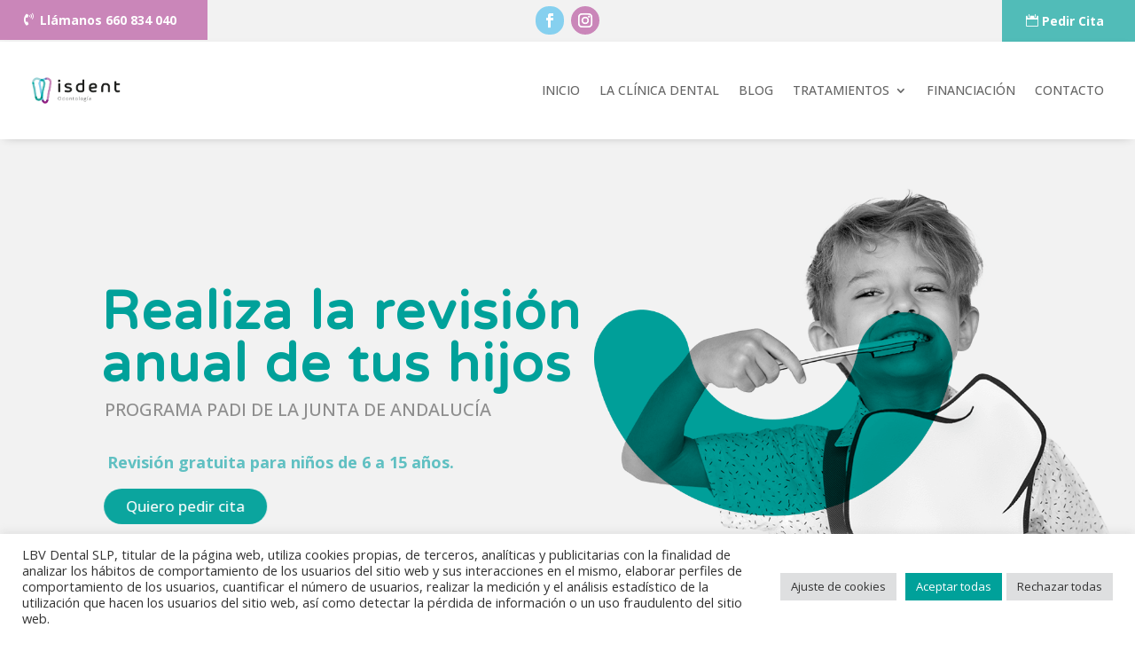

--- FILE ---
content_type: text/css
request_url: https://www.clinicasisdent.com/wp-content/et-cache/34/et-core-unified-34.min.css?ver=1768087021
body_size: 248
content:
h3.comment-reply-title span{color:#00a397}form.comment-form input.submit{background:#00a397;color:#ffffff;border:none;border-radius:0;font-size:16px}form.comment-form input.submit:hover{color:#00a397}article{display:block;background:#ffffff;box-shadow:0px 40px 60px 0px rgb(0 64 135 / 6%)}article.et_pb_post .entry-content{padding-left:45px!important;padding-right:45px!important}article.et_pb_post .comment-respond{padding-left:45px!important;padding-right:45px!important}div.et_post_meta_wrapper h1.entry-title{color:#00a397}div.rtoc-mokuji-content{margin-top:25px!important}.inline-buttons .et_pb_button_module_wrapper{display:inline-block;margin:0 10px}.inline-buttons{text-align:left!important}

--- FILE ---
content_type: text/css
request_url: https://www.clinicasisdent.com/wp-content/et-cache/34/et-core-unified-tb-108-tb-244-deferred-34.min.css?ver=1768087022
body_size: 5185
content:
.et_pb_section_1_tb_header.et_pb_section,.et_pb_section_0_tb_header.et_pb_section{padding-top:0px;padding-bottom:0px;background-color:#f2f2f2!important}.et_pb_row_0_tb_header.et_pb_row,.et_pb_row_1_tb_header.et_pb_row{padding-top:0px!important;padding-bottom:0px!important;padding-top:0px;padding-bottom:0px}.et_pb_row_0_tb_header,body #page-container .et-db #et-boc .et-l .et_pb_row_0_tb_header.et_pb_row,body.et_pb_pagebuilder_layout.single #page-container #et-boc .et-l .et_pb_row_0_tb_header.et_pb_row,body.et_pb_pagebuilder_layout.single.et_full_width_page #page-container #et-boc .et-l .et_pb_row_0_tb_header.et_pb_row,.et_pb_row_1_tb_header,body #page-container .et-db #et-boc .et-l .et_pb_row_1_tb_header.et_pb_row,body.et_pb_pagebuilder_layout.single #page-container #et-boc .et-l .et_pb_row_1_tb_header.et_pb_row,body.et_pb_pagebuilder_layout.single.et_full_width_page #page-container #et-boc .et-l .et_pb_row_1_tb_header.et_pb_row{width:100%;max-width:2560px}.et_pb_button_0_tb_header_wrapper .et_pb_button_0_tb_header,.et_pb_button_0_tb_header_wrapper .et_pb_button_0_tb_header:hover{padding-top:11px!important;padding-right:35px!important;padding-bottom:11px!important;padding-left:45px!important}body #page-container .et_pb_section .et_pb_button_0_tb_header,body #page-container .et_pb_section .et_pb_button_2_tb_header{color:#FFFFFF!important;border-width:0px!important;border-radius:0px;font-size:14px;font-weight:700!important;background-color:#CA86B9}body #page-container .et_pb_section .et_pb_button_1_tb_header:after,body #page-container .et_pb_section .et_pb_button_3_tb_header:after,body #page-container .et_pb_section .et_pb_button_2_tb_header:after,body #page-container .et_pb_section .et_pb_button_0_tb_header:after{display:none}body #page-container .et_pb_section .et_pb_button_2_tb_header:before,body #page-container .et_pb_section .et_pb_button_0_tb_header:before{content:attr(data-icon);font-family:FontAwesome!important;font-weight:900!important;color:#FFFFFF;line-height:inherit;font-size:inherit!important;opacity:1;margin-left:-1.3em;right:auto;display:inline-block;font-family:FontAwesome!important;font-weight:900!important}body #page-container .et_pb_section .et_pb_button_2_tb_header:hover:before,body #page-container .et_pb_section .et_pb_button_1_tb_header:hover:before,body #page-container .et_pb_section .et_pb_button_3_tb_header:hover:before,body #page-container .et_pb_section .et_pb_button_0_tb_header:hover:before{margin-left:.3em;right:auto;margin-left:-1.3em}.et_pb_button_0_tb_header,.et_pb_button_0_tb_header:after,.et_pb_button_2_tb_header,.et_pb_button_2_tb_header:after,.et_pb_button_3_tb_header,.et_pb_button_3_tb_header:after,.et_pb_button_1_tb_header,.et_pb_button_1_tb_header:after{transition:all 300ms ease 0ms}.et_pb_social_media_follow .et_pb_social_media_follow_network_1_tb_header.et_pb_social_icon .icon:before{color:#FFFFFF}ul.et_pb_social_media_follow_0_tb_header{padding-top:1px!important;margin-top:6px!important}.et_pb_button_1_tb_header_wrapper .et_pb_button_1_tb_header,.et_pb_button_1_tb_header_wrapper .et_pb_button_1_tb_header:hover{padding-top:12px!important;padding-right:35px!important;padding-bottom:12px!important;padding-left:45px!important}body #page-container .et_pb_section .et_pb_button_3_tb_header,body #page-container .et_pb_section .et_pb_button_1_tb_header{color:#FFFFFF!important;border-width:0px!important;border-radius:0px;font-size:14px;font-weight:700!important;background-color:#51BCB8}body #page-container .et_pb_section .et_pb_button_1_tb_header:before,body #page-container .et_pb_section .et_pb_button_3_tb_header:before{content:attr(data-icon);font-family:ETmodules!important;font-weight:400!important;color:#FFFFFF;line-height:inherit;font-size:inherit!important;opacity:1;margin-left:-1.3em;right:auto;display:inline-block;font-family:ETmodules!important;font-weight:400!important}.et_pb_button_2_tb_header_wrapper .et_pb_button_2_tb_header,.et_pb_button_2_tb_header_wrapper .et_pb_button_2_tb_header:hover{padding-top:12px!important;padding-right:25px!important;padding-bottom:12px!important;padding-left:40px!important}.et_pb_button_2_tb_header_wrapper{margin-left:0px!important}.et_pb_button_3_tb_header_wrapper .et_pb_button_3_tb_header,.et_pb_button_3_tb_header_wrapper .et_pb_button_3_tb_header:hover{padding-top:12px!important;padding-right:55px!important;padding-bottom:12px!important;padding-left:55px!important}.et_pb_section_2_tb_header.et_pb_section{padding-top:9px;padding-bottom:9px}.et_pb_section_2_tb_header{z-index:10;box-shadow:0px 3px 11px -6px rgba(0,0,0,0.3)}.et_pb_sticky.et_pb_section_2_tb_header{box-shadow:0px 3px 11px -6px rgba(0,0,0,0.3)}.et_pb_row_2_tb_header{min-height:92px}.et_pb_row_2_tb_header.et_pb_row{padding-top:5px!important;padding-bottom:5px!important;padding-top:5px;padding-bottom:5px}.et_pb_row_2_tb_header,body #page-container .et-db #et-boc .et-l .et_pb_row_2_tb_header.et_pb_row,body.et_pb_pagebuilder_layout.single #page-container #et-boc .et-l .et_pb_row_2_tb_header.et_pb_row,body.et_pb_pagebuilder_layout.single.et_full_width_page #page-container #et-boc .et-l .et_pb_row_2_tb_header.et_pb_row{width:100%;max-width:3050px}.et_pb_menu_0_tb_header.et_pb_menu ul li a{text-transform:uppercase}.et_pb_menu_0_tb_header.et_pb_menu{background-color:#ffffff;min-height:30px}.et_pb_menu_0_tb_header{padding-top:3px;padding-right:35px;padding-bottom:3px;padding-left:35px;margin-top:0px!important;margin-bottom:0px!important}.et_pb_menu_0_tb_header.et_pb_menu .et-menu-nav li ul.sub-menu{padding-top:20px}.et_pb_menu_0_tb_header.et_pb_menu .nav li ul{background-color:#ffffff!important;border-color:#51BCB8}.et_pb_menu_0_tb_header.et_pb_menu .et_mobile_menu{border-color:#51BCB8}.et_pb_menu_0_tb_header.et_pb_menu .et_mobile_menu,.et_pb_menu_0_tb_header.et_pb_menu .et_mobile_menu ul{background-color:#ffffff!important}.et_pb_menu_0_tb_header .et_pb_menu_inner_container>.et_pb_menu__logo-wrap,.et_pb_menu_0_tb_header .et_pb_menu__logo-slot{width:14%;max-width:11%}.et_pb_menu_0_tb_header .et_pb_menu_inner_container>.et_pb_menu__logo-wrap .et_pb_menu__logo img,.et_pb_menu_0_tb_header .et_pb_menu__logo-slot .et_pb_menu__logo-wrap img{height:auto;max-height:none}.et_pb_menu_0_tb_header .et_pb_menu__icon.et_pb_menu__search-button,.et_pb_menu_0_tb_header .et_pb_menu__icon.et_pb_menu__close-search-button,.et_pb_menu_0_tb_header .mobile_nav .mobile_menu_bar:before,.et_pb_menu_0_tb_header .et_pb_menu__icon.et_pb_menu__cart-button{color:#7EBEC5}.et_pb_social_media_follow_network_0_tb_header a.icon{background-color:#86D0EF!important}.et_pb_social_media_follow_network_0_tb_header.et_pb_social_icon a.icon{border-radius:159px 159px 159px 159px}.et_pb_social_media_follow_network_1_tb_header a.icon{background-color:#CA86B9!important}.et_pb_social_media_follow_network_1_tb_header.et_pb_social_icon a.icon{border-radius:309px 309px 309px 309px}@media only screen and (min-width:981px){.et_pb_section_1_tb_header{display:none!important}}@media only screen and (max-width:980px){body #page-container .et_pb_section .et_pb_button_0_tb_header:before,body #page-container .et_pb_section .et_pb_button_2_tb_header:before{line-height:inherit;font-size:inherit!important;margin-left:-1.3em;right:auto;display:inline-block;opacity:1;content:attr(data-icon);font-family:FontAwesome!important;font-weight:900!important}body #page-container .et_pb_section .et_pb_button_0_tb_header:after,body #page-container .et_pb_section .et_pb_button_1_tb_header:after,body #page-container .et_pb_section .et_pb_button_2_tb_header:after,body #page-container .et_pb_section .et_pb_button_3_tb_header:after{display:none}body #page-container .et_pb_section .et_pb_button_0_tb_header:hover:before,body #page-container .et_pb_section .et_pb_button_1_tb_header:hover:before,body #page-container .et_pb_section .et_pb_button_2_tb_header:hover:before,body #page-container .et_pb_section .et_pb_button_3_tb_header:hover:before{margin-left:.3em;right:auto;margin-left:-1.3em}body #page-container .et_pb_section .et_pb_button_1_tb_header:before,body #page-container .et_pb_section .et_pb_button_3_tb_header:before{line-height:inherit;font-size:inherit!important;margin-left:-1.3em;right:auto;display:inline-block;opacity:1;content:attr(data-icon);font-family:ETmodules!important;font-weight:400!important}.et_pb_row_1_tb_header{background-image:initial;background-color:initial}.et_pb_button_3_tb_header_wrapper .et_pb_button_3_tb_header,.et_pb_button_3_tb_header_wrapper .et_pb_button_3_tb_header:hover{padding-top:12px!important;padding-right:55px!important;padding-bottom:12px!important;padding-left:55px!important}.et_pb_button_3_tb_header_wrapper{margin-left:-10px!important}.et_pb_menu_0_tb_header .et_pb_menu_inner_container>.et_pb_menu__logo-wrap,.et_pb_menu_0_tb_header .et_pb_menu__logo-slot{width:30%;max-width:30%}}@media only screen and (min-width:768px) and (max-width:980px){.et_pb_section_0_tb_header{display:none!important}}@media only screen and (max-width:767px){.et_pb_section_0_tb_header{display:none!important}body #page-container .et_pb_section .et_pb_button_0_tb_header:before,body #page-container .et_pb_section .et_pb_button_2_tb_header:before{line-height:inherit;font-size:inherit!important;margin-left:-1.3em;right:auto;display:inline-block;opacity:1;content:attr(data-icon);font-family:FontAwesome!important;font-weight:900!important}body #page-container .et_pb_section .et_pb_button_1_tb_header:after,body #page-container .et_pb_section .et_pb_button_0_tb_header:after,body #page-container .et_pb_section .et_pb_button_2_tb_header:after,body #page-container .et_pb_section .et_pb_button_3_tb_header:after{display:none}body #page-container .et_pb_section .et_pb_button_0_tb_header:hover:before,body #page-container .et_pb_section .et_pb_button_1_tb_header:hover:before,body #page-container .et_pb_section .et_pb_button_2_tb_header:hover:before,body #page-container .et_pb_section .et_pb_button_3_tb_header:hover:before{margin-left:.3em;right:auto;margin-left:-1.3em}body #page-container .et_pb_section .et_pb_button_1_tb_header:before,body #page-container .et_pb_section .et_pb_button_3_tb_header:before{line-height:inherit;font-size:inherit!important;margin-left:-1.3em;right:auto;display:inline-block;opacity:1;content:attr(data-icon);font-family:ETmodules!important;font-weight:400!important}.et_pb_row_1_tb_header{background-image:initial;background-color:#51BCB8}.et_pb_button_3_tb_header_wrapper .et_pb_button_3_tb_header,.et_pb_button_3_tb_header_wrapper .et_pb_button_3_tb_header:hover{padding-right:40px!important;padding-left:40px!important}.et_pb_button_3_tb_header_wrapper{margin-left:-10px!important}.et_pb_menu_0_tb_header .et_pb_menu_inner_container>.et_pb_menu__logo-wrap,.et_pb_menu_0_tb_header .et_pb_menu__logo-slot{width:79%;max-width:50%}}.et_pb_section_0_tb_footer.et_pb_section{padding-top:38px;padding-bottom:0px}.et_pb_row_0_tb_footer.et_pb_row{padding-bottom:6px!important;padding-bottom:6px}.et_pb_text_7_tb_footer.et_pb_text,.et_pb_text_0_tb_footer.et_pb_text{color:#9FD5D8!important}.et_pb_text_0_tb_footer{font-family:'Varela Round',Helvetica,Arial,Lucida,sans-serif;font-weight:700;font-size:30px}.et_pb_row_1_tb_footer.et_pb_row,.et_pb_row_2_tb_footer.et_pb_row{padding-bottom:50px!important;padding-bottom:50px}.et_pb_image_0_tb_footer,.et_pb_image_1_tb_footer,.et_pb_image_2_tb_footer,.et_pb_image_3_tb_footer{text-align:left;margin-left:0}.et_pb_section_1_tb_footer.et_pb_section{padding-top:0px;padding-bottom:0px}.et_pb_row_3_tb_footer.et_pb_row{padding-bottom:0px!important;padding-bottom:0px}.et_pb_row_3_tb_footer,body #page-container .et-db #et-boc .et-l .et_pb_row_3_tb_footer.et_pb_row,body.et_pb_pagebuilder_layout.single #page-container #et-boc .et-l .et_pb_row_3_tb_footer.et_pb_row,body.et_pb_pagebuilder_layout.single.et_full_width_page #page-container #et-boc .et-l .et_pb_row_3_tb_footer.et_pb_row{width:100%;max-width:2560px}.et_pb_section_2_tb_footer.et_pb_section{background-color:#51BCB8!important}.et_pb_text_3_tb_footer h1,.et_pb_text_3_tb_footer.et_pb_text{color:#FFFFFF!important}.et_pb_text_3_tb_footer{font-weight:700;font-size:4em}.et_pb_section_3_tb_footer.et_pb_section{padding-top:43px;padding-bottom:66px;background-color:#f2f2f2!important}.et_pb_row_5_tb_footer{border-bottom-width:1px;border-bottom-color:#d3d3d3}.et_pb_row_5_tb_footer.et_pb_row{padding-bottom:19px!important;padding-bottom:19px}.et_pb_text_4_tb_footer.et_pb_text{color:#a3a3a3!important}.et_pb_text_4_tb_footer,.et_pb_text_9_tb_footer,.et_pb_text_6_tb_footer{font-weight:700;text-transform:uppercase;font-size:22px;margin-bottom:1px!important}.et_pb_divider_3_tb_footer,.et_pb_divider_1_tb_footer,.et_pb_divider_0_tb_footer,.et_pb_divider_2_tb_footer{padding-top:0px;padding-bottom:0px;margin-top:0px!important;margin-bottom:0px!important}.et_pb_divider_3_tb_footer:before,.et_pb_divider_1_tb_footer:before,.et_pb_divider_0_tb_footer:before,.et_pb_divider_2_tb_footer:before{border-top-color:#cecece;width:auto;top:0px;right:0px;left:0px}.et_pb_text_5_tb_footer.et_pb_text a,.et_pb_text_10_tb_footer.et_pb_text a,.et_pb_text_10_tb_footer.et_pb_text,.et_pb_text_5_tb_footer.et_pb_text,.et_pb_text_8_tb_footer.et_pb_text{color:#969696!important}.et_pb_text_5_tb_footer{margin-bottom:-2px!important}.et_pb_text_6_tb_footer.et_pb_text,.et_pb_text_8_tb_footer.et_pb_text a{color:#51BCB8!important}.et_pb_button_0_tb_footer_wrapper,.et_pb_text_10_tb_footer,.et_pb_button_1_tb_footer_wrapper{margin-bottom:15px!important}body #page-container .et_pb_section .et_pb_button_0_tb_footer{color:#FFFFFF!important;border-width:0px!important;border-radius:25px;font-size:16px;padding-right:0.7em;padding-left:2em;background-color:#51BCB8}body #page-container .et_pb_section .et_pb_button_1_tb_footer:after,body #page-container .et_pb_section .et_pb_button_0_tb_footer:after{display:none}body #page-container .et_pb_section .et_pb_button_0_tb_footer:before,body #page-container .et_pb_section .et_pb_button_1_tb_footer:before{content:attr(data-icon);font-family:FontAwesome!important;font-weight:900!important;line-height:inherit;font-size:inherit!important;opacity:1;margin-left:-1.3em;right:auto;display:inline-block;font-family:FontAwesome!important;font-weight:900!important}body #page-container .et_pb_section .et_pb_button_1_tb_footer:hover:before,body #page-container .et_pb_section .et_pb_button_0_tb_footer:hover:before{margin-left:.3em;right:auto;margin-left:-1.3em}.et_pb_button_0_tb_footer,.et_pb_button_0_tb_footer:after,.et_pb_button_1_tb_footer,.et_pb_button_1_tb_footer:after{transition:all 300ms ease 0ms}body #page-container .et_pb_section .et_pb_button_1_tb_footer{color:#FFFFFF!important;border-width:0px!important;border-radius:25px;font-size:16px;padding-right:0.7em;padding-left:2em;background-color:#CA86B9}.et_pb_text_7_tb_footer{font-weight:700;text-transform:uppercase;font-size:22px;padding-bottom:10px!important;margin-bottom:1px!important}.et_pb_text_8_tb_footer{margin-bottom:44px!important}.et_pb_text_9_tb_footer.et_pb_text{color:#CA86B9!important}.et_pb_social_media_follow .et_pb_social_media_follow_network_1_tb_footer.et_pb_social_icon .icon:before{color:#FFFFFF}ul.et_pb_social_media_follow_0_tb_footer{padding-top:1px!important;margin-top:6px!important}.et_pb_row_6_tb_footer.et_pb_row{padding-top:27px!important;padding-top:27px}.et_pb_text_12_tb_footer{font-size:12px}.et_pb_social_media_follow_network_0_tb_footer a.icon{background-color:#86D0EF!important}.et_pb_social_media_follow_network_0_tb_footer.et_pb_social_icon a.icon{border-radius:159px 159px 159px 159px}.et_pb_social_media_follow_network_1_tb_footer a.icon{background-color:#CA86B9!important}.et_pb_social_media_follow_network_1_tb_footer.et_pb_social_icon a.icon{border-radius:309px 309px 309px 309px}@media only screen and (min-width:981px){.et_pb_row_2_tb_footer{display:none!important}}@media only screen and (max-width:980px){.et_pb_image_0_tb_footer .et_pb_image_wrap img,.et_pb_image_1_tb_footer .et_pb_image_wrap img,.et_pb_image_2_tb_footer .et_pb_image_wrap img,.et_pb_image_3_tb_footer .et_pb_image_wrap img{width:auto}.et_pb_text_3_tb_footer{font-size:4em;line-height:1em}.et_pb_row_5_tb_footer{border-bottom-width:1px;border-bottom-color:#d3d3d3}body #page-container .et_pb_section .et_pb_button_0_tb_footer:before,body #page-container .et_pb_section .et_pb_button_1_tb_footer:before{line-height:inherit;font-size:inherit!important;margin-left:-1.3em;right:auto;display:inline-block;opacity:1;content:attr(data-icon);font-family:FontAwesome!important;font-weight:900!important}body #page-container .et_pb_section .et_pb_button_0_tb_footer:after,body #page-container .et_pb_section .et_pb_button_1_tb_footer:after{display:none}body #page-container .et_pb_section .et_pb_button_0_tb_footer:hover:before,body #page-container .et_pb_section .et_pb_button_1_tb_footer:hover:before{margin-left:.3em;right:auto;margin-left:-1.3em}}@media only screen and (min-width:768px) and (max-width:980px){.et_pb_row_2_tb_footer{display:none!important}}@media only screen and (max-width:767px){.et_pb_row_1_tb_footer{display:none!important}.et_pb_image_2_tb_footer,.et_pb_image_0_tb_footer,.et_pb_image_1_tb_footer,.et_pb_image_3_tb_footer{width:60%;text-align:center;margin-left:auto;margin-right:auto}.et_pb_image_3_tb_footer .et_pb_image_wrap img,.et_pb_image_2_tb_footer .et_pb_image_wrap img,.et_pb_image_1_tb_footer .et_pb_image_wrap img,.et_pb_image_0_tb_footer .et_pb_image_wrap img{width:auto}.et_pb_text_3_tb_footer{font-size:3em;line-height:1em}.et_pb_row_5_tb_footer{border-bottom-width:1px;border-bottom-color:#d3d3d3}body #page-container .et_pb_section .et_pb_button_0_tb_footer:before,body #page-container .et_pb_section .et_pb_button_1_tb_footer:before{line-height:inherit;font-size:inherit!important;margin-left:-1.3em;right:auto;display:inline-block;opacity:1;content:attr(data-icon);font-family:FontAwesome!important;font-weight:900!important}body #page-container .et_pb_section .et_pb_button_0_tb_footer:after,body #page-container .et_pb_section .et_pb_button_1_tb_footer:after{display:none}body #page-container .et_pb_section .et_pb_button_0_tb_footer:hover:before,body #page-container .et_pb_section .et_pb_button_1_tb_footer:hover:before{margin-left:.3em;right:auto;margin-left:-1.3em}}.et_pb_section_0.et_pb_section,.et_pb_section_6.et_pb_section{padding-top:0px;padding-bottom:0px}.et_pb_row_0,body #page-container .et-db #et-boc .et-l .et_pb_row_0.et_pb_row,body.et_pb_pagebuilder_layout.single #page-container #et-boc .et-l .et_pb_row_0.et_pb_row,body.et_pb_pagebuilder_layout.single.et_full_width_page #page-container #et-boc .et-l .et_pb_row_0.et_pb_row,.et_pb_row_3,body #page-container .et-db #et-boc .et-l .et_pb_row_3.et_pb_row,body.et_pb_pagebuilder_layout.single #page-container #et-boc .et-l .et_pb_row_3.et_pb_row,body.et_pb_pagebuilder_layout.single.et_full_width_page #page-container #et-boc .et-l .et_pb_row_3.et_pb_row{width:100%;max-width:2560px}div.et_pb_section.et_pb_section_1{background-size:initial;background-position:center top;background-image:url(https://www.clinicasisdent.com/wp-content/uploads/2021/11/dentist-04.png)!important}.et_pb_section_1.et_pb_section{padding-top:0px;padding-right:0px;padding-bottom:115px;padding-left:0px;margin-right:-38px}.et_pb_section_1{width:99.9%}.et_pb_row_1{background-image:linear-gradient(108deg,#51bcb8 0%,#9fd5d8 100%);border-radius:0 0 14vw 14vw;overflow:hidden;box-shadow:0px 20px 50px 0px rgba(0,121,255,0.2)}.et_pb_row_1,body #page-container .et-db #et-boc .et-l .et_pb_row_1.et_pb_row,body.et_pb_pagebuilder_layout.single #page-container #et-boc .et-l .et_pb_row_1.et_pb_row,body.et_pb_pagebuilder_layout.single.et_full_width_page #page-container #et-boc .et-l .et_pb_row_1.et_pb_row{width:99.7%;max-width:1280px}.et_pb_text_0,.et_pb_text_2,.et_pb_text_1{font-size:19px;margin-top:-8px!important;margin-bottom:5px!important;margin-left:46px!important}.et_pb_blurb_1.et_pb_blurb .et_pb_module_header,.et_pb_blurb_1.et_pb_blurb .et_pb_module_header a,.et_pb_blurb_0.et_pb_blurb .et_pb_module_header,.et_pb_blurb_0.et_pb_blurb .et_pb_module_header a,.et_pb_blurb_2.et_pb_blurb .et_pb_module_header,.et_pb_blurb_2.et_pb_blurb .et_pb_module_header a{font-family:'Open Sans',Helvetica,Arial,Lucida,sans-serif;font-weight:700;line-height:0.5em}.et_pb_blurb_2.et_pb_blurb p,.et_pb_blurb_1.et_pb_blurb p,.et_pb_blurb_0.et_pb_blurb p{line-height:1.2em}.et_pb_blurb_0.et_pb_blurb,.et_pb_blurb_2.et_pb_blurb,.et_pb_blurb_1.et_pb_blurb{font-family:'Open Sans',Helvetica,Arial,Lucida,sans-serif;font-size:18px;line-height:1.2em}.et_pb_blurb_0 .et-pb-icon,.et_pb_blurb_2 .et-pb-icon{color:#ffffff;font-family:ETmodules!important;font-weight:400!important}.et_pb_blurb_1 .et-pb-icon{color:#ffffff;font-family:FontAwesome!important;font-weight:900!important}.et_pb_section_2.et_pb_section{padding-top:2px}.et_pb_text_3 h1{font-family:'Varela Round',Helvetica,Arial,Lucida,sans-serif;font-weight:700;font-size:5em;color:#51BCB8!important;line-height:1.1em;text-align:center}.et_pb_text_3 h2{font-size:31px;color:rgba(0,0,0,0.35)!important;line-height:1.6em}.et_pb_text_11,.et_pb_text_3{margin-bottom:4px!important;width:100%}.et_pb_button_0_wrapper{margin-top:10px!important}body #page-container .et_pb_section .et_pb_button_0{color:#FFFFFF!important;border-width:7px!important;border-color:rgba(0,0,0,0);border-radius:100px;font-size:16px;font-family:'Open Sans',Helvetica,Arial,Lucida,sans-serif!important;font-weight:700!important;background-color:#51BCB8}body #page-container .et_pb_section .et_pb_button_0:hover{color:#51BCB8!important;border-color:rgba(0,0,0,0)!important;border-radius:100px!important;background-image:initial;background-color:#9FD5D8}body #page-container .et_pb_section .et_pb_cta_5.et_pb_promo .et_pb_promo_button.et_pb_button:after,body #page-container .et_pb_section .et_pb_cta_4.et_pb_promo .et_pb_promo_button.et_pb_button:after,body #page-container .et_pb_section .et_pb_cta_8.et_pb_promo .et_pb_promo_button.et_pb_button:after,body #page-container .et_pb_section .et_pb_cta_3.et_pb_promo .et_pb_promo_button.et_pb_button:after,body #page-container .et_pb_section .et_pb_cta_2.et_pb_promo .et_pb_promo_button.et_pb_button:after,body #page-container .et_pb_section .et_pb_cta_1.et_pb_promo .et_pb_promo_button.et_pb_button:after,body #page-container .et_pb_section .et_pb_button_1:after,body #page-container .et_pb_section .et_pb_contact_form_0.et_pb_contact_form_container.et_pb_module .et_pb_button:after,body #page-container .et_pb_section .et_pb_cta_0.et_pb_promo .et_pb_promo_button.et_pb_button:after,body #page-container .et_pb_section .et_pb_cta_6.et_pb_promo .et_pb_promo_button.et_pb_button:after,body #page-container .et_pb_section .et_pb_button_2:after,body #page-container .et_pb_section .et_pb_cta_7.et_pb_promo .et_pb_promo_button.et_pb_button:after,body #page-container .et_pb_section .et_pb_button_0:after{font-size:1.6em}body.et_button_custom_icon #page-container .et_pb_button_1:after,body.et_button_custom_icon #page-container .et_pb_button_2:after,body.et_button_custom_icon #page-container .et_pb_button_0:after,body.et_button_custom_icon #page-container .et_pb_contact_form_0.et_pb_contact_form_container.et_pb_module .et_pb_button:after{font-size:16px}.et_pb_button_1,.et_pb_button_2,.et_pb_button_0{transition:color 300ms ease 0ms,background-color 300ms ease 0ms,border 300ms ease 0ms,border-radius 300ms ease 0ms}.et_pb_button_1,.et_pb_button_1:after,.et_pb_button_2,.et_pb_button_2:after,.et_pb_button_0,.et_pb_button_0:after{transition:all 300ms ease 0ms}.et_pb_text_4 h2{font-family:'Varela Round',Helvetica,Arial,Lucida,sans-serif;font-weight:700;font-size:4em;color:#9FD5D8!important;text-align:left}.et_pb_text_4{margin-top:65px!important;margin-bottom:30px!important}.et_pb_blurb_4.et_pb_blurb .et_pb_module_header,.et_pb_blurb_4.et_pb_blurb .et_pb_module_header a,.et_pb_blurb_3.et_pb_blurb .et_pb_module_header,.et_pb_blurb_3.et_pb_blurb .et_pb_module_header a,.et_pb_blurb_6.et_pb_blurb .et_pb_module_header,.et_pb_blurb_6.et_pb_blurb .et_pb_module_header a,.et_pb_blurb_5.et_pb_blurb .et_pb_module_header,.et_pb_blurb_5.et_pb_blurb .et_pb_module_header a{font-family:'Varela Round',Helvetica,Arial,Lucida,sans-serif;font-size:20px;line-height:1.3em}.et_pb_blurb_3.et_pb_blurb,.et_pb_blurb_5.et_pb_blurb,.et_pb_blurb_4.et_pb_blurb,.et_pb_blurb_6.et_pb_blurb{font-family:'Open Sans',Helvetica,Arial,Lucida,sans-serif;margin-bottom:28px!important}.et_pb_blurb_6 .et_pb_blurb_content,.et_pb_blurb_5 .et_pb_blurb_content,.et_pb_blurb_3 .et_pb_blurb_content,.et_pb_blurb_4 .et_pb_blurb_content{max-width:98%}.et_pb_blurb_3 .et-pb-icon{color:#9FD5D8;font-family:FontAwesome!important;font-weight:900!important}.et_pb_divider_3,.et_pb_divider_0{margin-bottom:3px!important}.et_pb_divider_0:before{border-top-color:#e5e5e5;border-top-style:dotted;border-top-width:2px}.et_pb_blurb_6 .et-pb-icon,.et_pb_blurb_4 .et-pb-icon,.et_pb_blurb_5 .et-pb-icon{color:#9FD5D8;font-family:FontAwesome!important;font-weight:400!important}.et_pb_divider_1,.et_pb_divider_2{padding-top:1px;margin-bottom:6px!important}.et_pb_divider_2:before,.et_pb_divider_1:before{border-top-color:#e5e5e5;border-top-style:dotted;border-top-width:2px;width:auto;top:1px;right:0px;left:0px}div.et_pb_section.et_pb_section_4{background-size:contain;background-position:right 0px center;background-image:linear-gradient(-208deg,#ffffff 1%,rgba(255,255,255,0.29) 73%),url(https://www.clinicasisdent.com/wp-content/uploads/2022/03/dentistas-isdent-home.jpg)!important}.et_pb_section_4.et_pb_section{padding-top:8vw;padding-right:0px;padding-bottom:8vw;padding-left:0px}.et_pb_section_5,.et_pb_section_4{box-shadow:inset 80px -200px 200px 0px #ffffff}.et_pb_text_5 h2,.et_pb_text_7 h2{font-family:'Varela Round',Helvetica,Arial,Lucida,sans-serif;font-weight:700;font-size:5em;color:#9FD5D8!important;text-align:left}.et_pb_text_5{margin-top:1px!important;margin-bottom:30px!important}body #page-container .et_pb_section .et_pb_button_1,body #page-container .et_pb_section .et_pb_button_2{color:#FFFFFF!important;border-width:7px!important;border-color:rgba(0,0,0,0);border-radius:100px;font-size:16px;font-family:'Open Sans',Helvetica,Arial,Lucida,sans-serif!important;font-weight:700!important;background-color:#a00093}body #page-container .et_pb_section .et_pb_button_1:hover,body #page-container .et_pb_section .et_pb_button_2:hover{color:#ffffff!important;border-color:rgba(0,0,0,0)!important;border-radius:100px!important;background-image:initial;background-color:#9FD5D8}div.et_pb_section.et_pb_section_5{background-image:linear-gradient(-208deg,#ffffff 1%,rgba(255,255,255,0.29) 73%)!important}.et_pb_section_5.et_pb_section{padding-top:0vw;padding-right:0px;padding-bottom:0vw;padding-left:0px}.et_pb_row_5.et_pb_row{padding-bottom:0px!important;padding-bottom:0px}.et_pb_image_1 .et_pb_image_wrap,.et_pb_image_1 img,.et_pb_row_5,body #page-container .et-db #et-boc .et-l .et_pb_row_5.et_pb_row,body.et_pb_pagebuilder_layout.single #page-container #et-boc .et-l .et_pb_row_5.et_pb_row,body.et_pb_pagebuilder_layout.single.et_full_width_page #page-container #et-boc .et-l .et_pb_row_5.et_pb_row{width:100%}.et_pb_image_1{width:100%;max-width:100%!important;text-align:left;margin-left:0}.et_pb_text_7{margin-bottom:2px!important}.et_pb_text_9,.et_pb_text_10{line-height:1.8em;font-family:'Open Sans',Helvetica,Arial,Lucida,sans-serif;font-size:16px;line-height:1.8em}.et_pb_text_9 h2{font-family:'Varela Round',Helvetica,Arial,Lucida,sans-serif;font-size:40px;color:#51BCB8!important;line-height:1.2em;text-align:center}.et_pb_section_7.et_pb_section{padding-top:0px;margin-bottom:-81px}.et_pb_section_8.et_pb_section{padding-top:0px;margin-bottom:-81px;background-color:#FFFFFF!important}.et_pb_cta_1.et_pb_promo h2,.et_pb_cta_1.et_pb_promo h1.et_pb_module_header,.et_pb_cta_1.et_pb_promo h3.et_pb_module_header,.et_pb_cta_1.et_pb_promo h4.et_pb_module_header,.et_pb_cta_1.et_pb_promo h5.et_pb_module_header,.et_pb_cta_1.et_pb_promo h6.et_pb_module_header,.et_pb_cta_6.et_pb_promo h2,.et_pb_cta_6.et_pb_promo h1.et_pb_module_header,.et_pb_cta_6.et_pb_promo h3.et_pb_module_header,.et_pb_cta_6.et_pb_promo h4.et_pb_module_header,.et_pb_cta_6.et_pb_promo h5.et_pb_module_header,.et_pb_cta_6.et_pb_promo h6.et_pb_module_header,.et_pb_cta_8.et_pb_promo h2,.et_pb_cta_8.et_pb_promo h1.et_pb_module_header,.et_pb_cta_8.et_pb_promo h3.et_pb_module_header,.et_pb_cta_8.et_pb_promo h4.et_pb_module_header,.et_pb_cta_8.et_pb_promo h5.et_pb_module_header,.et_pb_cta_8.et_pb_promo h6.et_pb_module_header,.et_pb_cta_2.et_pb_promo h2,.et_pb_cta_2.et_pb_promo h1.et_pb_module_header,.et_pb_cta_2.et_pb_promo h3.et_pb_module_header,.et_pb_cta_2.et_pb_promo h4.et_pb_module_header,.et_pb_cta_2.et_pb_promo h5.et_pb_module_header,.et_pb_cta_2.et_pb_promo h6.et_pb_module_header,.et_pb_cta_5.et_pb_promo h2,.et_pb_cta_5.et_pb_promo h1.et_pb_module_header,.et_pb_cta_5.et_pb_promo h3.et_pb_module_header,.et_pb_cta_5.et_pb_promo h4.et_pb_module_header,.et_pb_cta_5.et_pb_promo h5.et_pb_module_header,.et_pb_cta_5.et_pb_promo h6.et_pb_module_header,.et_pb_cta_0.et_pb_promo h2,.et_pb_cta_0.et_pb_promo h1.et_pb_module_header,.et_pb_cta_0.et_pb_promo h3.et_pb_module_header,.et_pb_cta_0.et_pb_promo h4.et_pb_module_header,.et_pb_cta_0.et_pb_promo h5.et_pb_module_header,.et_pb_cta_0.et_pb_promo h6.et_pb_module_header,.et_pb_cta_7.et_pb_promo h2,.et_pb_cta_7.et_pb_promo h1.et_pb_module_header,.et_pb_cta_7.et_pb_promo h3.et_pb_module_header,.et_pb_cta_7.et_pb_promo h4.et_pb_module_header,.et_pb_cta_7.et_pb_promo h5.et_pb_module_header,.et_pb_cta_7.et_pb_promo h6.et_pb_module_header,.et_pb_cta_4.et_pb_promo h2,.et_pb_cta_4.et_pb_promo h1.et_pb_module_header,.et_pb_cta_4.et_pb_promo h3.et_pb_module_header,.et_pb_cta_4.et_pb_promo h4.et_pb_module_header,.et_pb_cta_4.et_pb_promo h5.et_pb_module_header,.et_pb_cta_4.et_pb_promo h6.et_pb_module_header,.et_pb_cta_3.et_pb_promo h2,.et_pb_cta_3.et_pb_promo h1.et_pb_module_header,.et_pb_cta_3.et_pb_promo h3.et_pb_module_header,.et_pb_cta_3.et_pb_promo h4.et_pb_module_header,.et_pb_cta_3.et_pb_promo h5.et_pb_module_header,.et_pb_cta_3.et_pb_promo h6.et_pb_module_header{font-family:'Varela Round',Helvetica,Arial,Lucida,sans-serif!important;font-weight:700!important;color:#000000!important;text-align:left!important}.et_pb_cta_6.et_pb_promo .et_pb_promo_description div,.et_pb_cta_8.et_pb_promo .et_pb_promo_description div,.et_pb_cta_5.et_pb_promo .et_pb_promo_description div,.et_pb_cta_7.et_pb_promo .et_pb_promo_description div,.et_pb_cta_4.et_pb_promo .et_pb_promo_description div,.et_pb_cta_0.et_pb_promo .et_pb_promo_description div,.et_pb_cta_3.et_pb_promo .et_pb_promo_description div,.et_pb_cta_1.et_pb_promo .et_pb_promo_description div,.et_pb_cta_2.et_pb_promo .et_pb_promo_description div{color:#939393!important;text-align:left}.et_pb_cta_3.et_pb_promo,.et_pb_cta_2.et_pb_promo,.et_pb_cta_7.et_pb_promo,.et_pb_cta_6.et_pb_promo,.et_pb_cta_1.et_pb_promo,.et_pb_cta_5.et_pb_promo,.et_pb_cta_8.et_pb_promo,.et_pb_cta_0.et_pb_promo,.et_pb_cta_4.et_pb_promo{background-color:#FFFFFF}.et_pb_cta_2.et_pb_promo .et_pb_button_wrapper,.et_pb_cta_7.et_pb_promo .et_pb_button_wrapper,.et_pb_cta_8.et_pb_promo .et_pb_button_wrapper,.et_pb_cta_4.et_pb_promo .et_pb_button_wrapper,.et_pb_cta_5.et_pb_promo .et_pb_button_wrapper,.et_pb_cta_3.et_pb_promo .et_pb_button_wrapper,.et_pb_cta_0.et_pb_promo .et_pb_button_wrapper,.et_pb_cta_1.et_pb_promo .et_pb_button_wrapper,.et_pb_cta_6.et_pb_promo .et_pb_button_wrapper{text-align:left}body #page-container .et_pb_section .et_pb_cta_6.et_pb_promo .et_pb_promo_button.et_pb_button,body #page-container .et_pb_section .et_pb_cta_3.et_pb_promo .et_pb_promo_button.et_pb_button,body #page-container .et_pb_section .et_pb_cta_0.et_pb_promo .et_pb_promo_button.et_pb_button{color:#FFFFFF!important;border-width:0px!important;border-radius:53px;font-size:18px;background-color:#CA86B9}body.et_button_custom_icon #page-container .et_pb_cta_0.et_pb_promo .et_pb_promo_button.et_pb_button:after,body.et_button_custom_icon #page-container .et_pb_cta_6.et_pb_promo .et_pb_promo_button.et_pb_button:after,body.et_button_custom_icon #page-container .et_pb_cta_8.et_pb_promo .et_pb_promo_button.et_pb_button:after,body.et_button_custom_icon #page-container .et_pb_cta_3.et_pb_promo .et_pb_promo_button.et_pb_button:after,body.et_button_custom_icon #page-container .et_pb_cta_7.et_pb_promo .et_pb_promo_button.et_pb_button:after,body.et_button_custom_icon #page-container .et_pb_cta_1.et_pb_promo .et_pb_promo_button.et_pb_button:after,body.et_button_custom_icon #page-container .et_pb_cta_5.et_pb_promo .et_pb_promo_button.et_pb_button:after,body.et_button_custom_icon #page-container .et_pb_cta_2.et_pb_promo .et_pb_promo_button.et_pb_button:after,body.et_button_custom_icon #page-container .et_pb_cta_4.et_pb_promo .et_pb_promo_button.et_pb_button:after{font-size:18px}.et_pb_blog_0 article.et_pb_post,.et_pb_cta_7,.et_pb_cta_8,.et_pb_cta_1,.et_pb_cta_5,.et_pb_cta_4,.et_pb_cta_3,.et_pb_cta_2,.et_pb_cta_6,.et_pb_cta_0{box-shadow:0px 40px 60px 0px rgba(0,64,135,0.06)}body #page-container .et_pb_section .et_pb_cta_7.et_pb_promo .et_pb_promo_button.et_pb_button,body #page-container .et_pb_section .et_pb_cta_1.et_pb_promo .et_pb_promo_button.et_pb_button,body #page-container .et_pb_section .et_pb_cta_5.et_pb_promo .et_pb_promo_button.et_pb_button,body #page-container .et_pb_section .et_pb_cta_8.et_pb_promo .et_pb_promo_button.et_pb_button,body #page-container .et_pb_section .et_pb_cta_4.et_pb_promo .et_pb_promo_button.et_pb_button,body #page-container .et_pb_section .et_pb_cta_2.et_pb_promo .et_pb_promo_button.et_pb_button{color:#FFFFFF!important;border-width:0px!important;border-color:#CA86B9;border-radius:53px;font-size:18px;background-color:#CA86B9}.et_pb_text_10 h2{font-family:'Varela Round',Helvetica,Arial,Lucida,sans-serif;font-size:40px;color:#51BCB8!important;line-height:1.4em;text-align:center}.et_pb_blog_0 .et_pb_post .entry-title a,.et_pb_blog_0 .not-found-title{font-family:'Varela Round',Helvetica,Arial,Lucida,sans-serif!important;color:#51BCB8!important}.et_pb_blog_0 .et_pb_post .entry-title,.et_pb_blog_0 .not-found-title{font-size:30px!important}.et_pb_blog_0 .et_pb_post div.post-content a.more-link{font-weight:700;color:#51BCB8!important;line-height:3.5em}.et_pb_blog_0 .et_pb_blog_grid .et_pb_post{border-width:0px}.et_pb_blog_0 .post-content,.et_pb_blog_0 .post-meta,.et_pb_blog_0 .entry-title{padding:0 10px}div.et_pb_section.et_pb_section_10{background-image:url(https://www.clinicasisdent.com/wp-content/uploads/2021/12/dentist-19.png),linear-gradient(180deg,#ffffff 0%,#eff1f4 100%)!important}.et_pb_section_10{border-radius:0 0 0 20vw;overflow:hidden}.et_pb_text_11 h1{font-family:'Varela Round',Helvetica,Arial,Lucida,sans-serif;font-weight:700;font-size:50px;color:#51BCB8!important;line-height:1.1em;text-align:center}.et_pb_text_11 h2{font-family:'Varela Round',Helvetica,Arial,Lucida,sans-serif;font-weight:700;font-size:50px;color:#51bcb8!important;line-height:1.6em}.et_pb_row_14.et_pb_row{margin-right:auto!important;margin-bottom:114px!important;margin-left:auto!important}.et_pb_contact_field_4.et_pb_contact_field .input,.et_pb_contact_field_4.et_pb_contact_field .input[type="checkbox"]+label,.et_pb_contact_field_4.et_pb_contact_field .input[type="radio"]+label,.et_pb_contact_field_4.et_pb_contact_field .input[type="checkbox"]:checked+label i:before,.et_pb_contact_field_4.et_pb_contact_field .input::placeholder{color:#707070}.et_pb_contact_field_4.et_pb_contact_field .input::-webkit-input-placeholder{color:#707070}.et_pb_contact_field_4.et_pb_contact_field .input::-moz-placeholder{color:#707070}.et_pb_contact_field_4.et_pb_contact_field .input::-ms-input-placeholder{color:#707070}.et_pb_contact_field_4 .input+label,.et_pb_contact_field_4 .input+label i:before{color:#707070!important}.et_pb_contact_field_4.et_pb_contact_field .input[type="radio"]:checked+label i:before{background-color:#707070}.et_pb_contact_field_6.et_pb_contact_field .input,.et_pb_contact_field_6.et_pb_contact_field .input[type="checkbox"]+label i,.et_pb_contact_field_6.et_pb_contact_field .input[type="radio"]+label i,.et_pb_contact_field_7.et_pb_contact_field .input,.et_pb_contact_field_7.et_pb_contact_field .input[type="checkbox"]+label i,.et_pb_contact_field_7.et_pb_contact_field .input[type="radio"]+label i{background-color:#eaeaea}.et_pb_contact_field_6.et_pb_contact_field .input:focus,.et_pb_contact_field_6.et_pb_contact_field .input[type="checkbox"]:active+label i,.et_pb_contact_field_6.et_pb_contact_field .input[type="radio"]:active+label i,.et_pb_contact_field_7.et_pb_contact_field .input:focus,.et_pb_contact_field_7.et_pb_contact_field .input[type="checkbox"]:active+label i,.et_pb_contact_field_7.et_pb_contact_field .input[type="radio"]:active+label i{background-color:#51BCB8}.et_pb_contact_form_0.et_pb_contact_form_container h1,.et_pb_contact_form_0.et_pb_contact_form_container h2.et_pb_contact_main_title,.et_pb_contact_form_0.et_pb_contact_form_container h3.et_pb_contact_main_title,.et_pb_contact_form_0.et_pb_contact_form_container h4.et_pb_contact_main_title,.et_pb_contact_form_0.et_pb_contact_form_container h5.et_pb_contact_main_title,.et_pb_contact_form_0.et_pb_contact_form_container h6.et_pb_contact_main_title{font-family:'Cantata One',Georgia,"Times New Roman",serif;font-size:40px;line-height:1.4em}.et_pb_contact_form_0.et_pb_contact_form_container .input::-webkit-input-placeholder{font-family:'Open Sans',Helvetica,Arial,Lucida,sans-serif;font-size:16px;line-height:1.8em}.et_pb_contact_form_0.et_pb_contact_form_container .input:-ms-input-placeholder{font-family:'Open Sans',Helvetica,Arial,Lucida,sans-serif;font-size:16px;line-height:1.8em}.et_pb_contact_form_0.et_pb_contact_form_container .input::-moz-placeholder{font-family:'Open Sans',Helvetica,Arial,Lucida,sans-serif;font-size:16px;line-height:1.8em}.et_pb_contact_form_0.et_pb_contact_form_container .input,.et_pb_contact_form_0.et_pb_contact_form_container .input::placeholder,.et_pb_contact_form_0.et_pb_contact_form_container .input[type=checkbox]+label,.et_pb_contact_form_0.et_pb_contact_form_container .input[type=radio]+label{font-family:'Open Sans',Helvetica,Arial,Lucida,sans-serif;font-size:16px;line-height:1.8em}body #page-container .et_pb_section .et_pb_contact_form_0.et_pb_contact_form_container.et_pb_module .et_pb_button{color:#ffffff!important;border-width:7px!important;border-color:rgba(0,0,0,0);border-radius:100px;font-size:16px;font-family:'Open Sans',Helvetica,Arial,Lucida,sans-serif!important;font-weight:700!important;background-color:#52a8ff!important}.et_pb_contact_form_0 .input,.et_pb_contact_form_0 .input[type="checkbox"]+label i,.et_pb_contact_form_0 .input[type="radio"]+label i{background-color:#ffffff}.et_pb_contact_form_0 .et_pb_contact_field input,.et_pb_contact_form_0 .et_pb_contact_field select,.et_pb_contact_form_0 .et_pb_contact_field textarea,.et_pb_contact_form_0 .et_pb_contact_field .et_pb_contact_field_options_list label>i,.et_pb_contact_form_0 input.et_pb_contact_captcha{box-shadow:0px 20px 30px -6px rgba(173,180,208,0.2)}.et_pb_text_12{font-weight:300;font-size:17px;margin-bottom:8px!important}.et_pb_divider_3:before{border-top-color:#eaeaea;border-top-style:dotted;border-top-width:2px}.et_pb_text_13{font-size:11px}.et_pb_contact_field_6.et_pb_contact_field .et_pb_contact_field_options_title,.et_pb_contact_form_container .et_pb_contact_field_6.et_pb_contact_field .input,.et_pb_contact_form_container .et_pb_contact_field_6.et_pb_contact_field .input::placeholder,.et_pb_contact_form_container .et_pb_contact_field_6.et_pb_contact_field .input[type=checkbox]+label,.et_pb_contact_form_container .et_pb_contact_field_6.et_pb_contact_field .input[type=radio]+label,.et_pb_contact_field_7.et_pb_contact_field .et_pb_contact_field_options_title,.et_pb_contact_form_container .et_pb_contact_field_7.et_pb_contact_field .input,.et_pb_contact_form_container .et_pb_contact_field_7.et_pb_contact_field .input::placeholder,.et_pb_contact_form_container .et_pb_contact_field_7.et_pb_contact_field .input[type=checkbox]+label,.et_pb_contact_form_container .et_pb_contact_field_7.et_pb_contact_field .input[type=radio]+label{font-size:12px}.et_pb_contact_form_container .et_pb_contact_field_6.et_pb_contact_field .input:-ms-input-placeholder{font-size:12px}.et_pb_contact_form_container .et_pb_contact_field_6.et_pb_contact_field .input::-webkit-input-placeholder{font-size:12px}.et_pb_contact_form_container .et_pb_contact_field_7.et_pb_contact_field .input:-ms-input-placeholder{font-size:12px}.et_pb_contact_form_container .et_pb_contact_field_7.et_pb_contact_field .input::-moz-placeholder{font-size:12px}.et_pb_contact_form_container .et_pb_contact_field_7.et_pb_contact_field .input::-webkit-input-placeholder{font-size:12px}.et_pb_contact_form_container .et_pb_contact_field_6.et_pb_contact_field .input::-moz-placeholder{font-size:12px}.et_pb_contact_form_container .et_pb_contact_field_7.et_pb_contact_field,.et_pb_contact_form_container .et_pb_contact_field_6.et_pb_contact_field{margin-top:-17px!important}.et_pb_row_0.et_pb_row{padding-top:0px!important;padding-bottom:0px!important;margin-left:auto!important;margin-right:auto!important;padding-top:0px;padding-bottom:0px}.et_pb_row_1.et_pb_row{padding-top:71px!important;padding-right:5vw!important;padding-bottom:71px!important;padding-left:5vw!important;margin-left:auto!important;margin-right:auto!important;padding-top:71px;padding-right:5vw;padding-bottom:71px;padding-left:5vw}.et_pb_text_4.et_pb_module{margin-left:0px!important;margin-right:auto!important}@media only screen and (min-width:981px){.et_pb_text_4,.et_pb_blurb_3.et_pb_blurb,.et_pb_divider_0,.et_pb_blurb_4.et_pb_blurb,.et_pb_divider_1,.et_pb_blurb_5.et_pb_blurb,.et_pb_divider_2,.et_pb_blurb_6.et_pb_blurb{width:60%}.et_pb_section_5{display:none!important}}@media only screen and (max-width:980px){.et_pb_section_1.et_pb_section{padding-top:0px;padding-right:0px;padding-bottom:115px;padding-left:0px}.et_pb_row_1.et_pb_row{padding-right:14vw!important;padding-left:14vw!important;padding-right:14vw!important;padding-left:14vw!important}.et_pb_text_3 h1{font-size:45px}.et_pb_text_3 h2{font-size:31px}body #page-container .et_pb_section .et_pb_button_1:after,body #page-container .et_pb_section .et_pb_cta_0.et_pb_promo .et_pb_promo_button.et_pb_button:after,body #page-container .et_pb_section .et_pb_cta_1.et_pb_promo .et_pb_promo_button.et_pb_button:after,body #page-container .et_pb_section .et_pb_cta_2.et_pb_promo .et_pb_promo_button.et_pb_button:after,body #page-container .et_pb_section .et_pb_cta_3.et_pb_promo .et_pb_promo_button.et_pb_button:after,body #page-container .et_pb_section .et_pb_cta_4.et_pb_promo .et_pb_promo_button.et_pb_button:after,body #page-container .et_pb_section .et_pb_cta_5.et_pb_promo .et_pb_promo_button.et_pb_button:after,body #page-container .et_pb_section .et_pb_cta_6.et_pb_promo .et_pb_promo_button.et_pb_button:after,body #page-container .et_pb_section .et_pb_cta_7.et_pb_promo .et_pb_promo_button.et_pb_button:after,body #page-container .et_pb_section .et_pb_cta_8.et_pb_promo .et_pb_promo_button.et_pb_button:after,body #page-container .et_pb_section .et_pb_contact_form_0.et_pb_contact_form_container.et_pb_module .et_pb_button:after,body #page-container .et_pb_section .et_pb_button_0:after,body #page-container .et_pb_section .et_pb_button_2:after{display:inline-block;opacity:0}body #page-container .et_pb_section .et_pb_cta_5.et_pb_promo .et_pb_promo_button.et_pb_button:hover:after,body #page-container .et_pb_section .et_pb_cta_6.et_pb_promo .et_pb_promo_button.et_pb_button:hover:after,body #page-container .et_pb_section .et_pb_cta_4.et_pb_promo .et_pb_promo_button.et_pb_button:hover:after,body #page-container .et_pb_section .et_pb_cta_3.et_pb_promo .et_pb_promo_button.et_pb_button:hover:after,body #page-container .et_pb_section .et_pb_cta_7.et_pb_promo .et_pb_promo_button.et_pb_button:hover:after,body #page-container .et_pb_section .et_pb_cta_2.et_pb_promo .et_pb_promo_button.et_pb_button:hover:after,body #page-container .et_pb_section .et_pb_cta_1.et_pb_promo .et_pb_promo_button.et_pb_button:hover:after,body #page-container .et_pb_section .et_pb_cta_8.et_pb_promo .et_pb_promo_button.et_pb_button:hover:after,body #page-container .et_pb_section .et_pb_cta_0.et_pb_promo .et_pb_promo_button.et_pb_button:hover:after,body #page-container .et_pb_section .et_pb_button_2:hover:after,body #page-container .et_pb_section .et_pb_contact_form_0.et_pb_contact_form_container.et_pb_module .et_pb_button:hover:after,body #page-container .et_pb_section .et_pb_button_1:hover:after,body #page-container .et_pb_section .et_pb_button_0:hover:after{opacity:1}.et_pb_text_4 h2{font-size:4em}.et_pb_text_4{width:80%}.et_pb_blurb_4.et_pb_blurb,.et_pb_blurb_3.et_pb_blurb,.et_pb_blurb_5.et_pb_blurb,.et_pb_blurb_6.et_pb_blurb{width:60%}.et_pb_blurb_5 .et_pb_blurb_content,.et_pb_blurb_4 .et_pb_blurb_content,.et_pb_blurb_6 .et_pb_blurb_content,.et_pb_blurb_3 .et_pb_blurb_content{max-width:78%}.et_pb_divider_2,.et_pb_divider_0,.et_pb_divider_1{width:78%}div.et_pb_section.et_pb_section_4{background-image:url(https://www.clinicasisdent.com/wp-content/uploads/2022/03/dentistas-isdent-home.jpg)!important}.et_pb_text_6{margin-top:31px!important}div.et_pb_section.et_pb_section_5{background-image:initial!important}.et_pb_text_7 h2{font-size:3em}.et_pb_text_8{margin-top:4px!important}.et_pb_section_6.et_pb_section{margin-top:0px}.et_pb_text_9 h2{font-size:35px;text-align:center}.et_pb_text_10 h2,.et_pb_contact_form_0.et_pb_contact_form_container h1,.et_pb_contact_form_0.et_pb_contact_form_container h2.et_pb_contact_main_title,.et_pb_contact_form_0.et_pb_contact_form_container h3.et_pb_contact_main_title,.et_pb_contact_form_0.et_pb_contact_form_container h4.et_pb_contact_main_title,.et_pb_contact_form_0.et_pb_contact_form_container h5.et_pb_contact_main_title,.et_pb_contact_form_0.et_pb_contact_form_container h6.et_pb_contact_main_title{font-size:35px}.et_pb_text_11 h1{font-size:35px;line-height:1em}.et_pb_text_11 h2{font-size:47px;line-height:1.2em}.et_pb_divider_0.et_pb_module,.et_pb_divider_1.et_pb_module,.et_pb_text_4.et_pb_module,.et_pb_divider_2.et_pb_module{margin-left:auto!important;margin-right:auto!important}}@media only screen and (min-width:768px) and (max-width:980px){.et_pb_section_4{display:none!important}}@media only screen and (max-width:767px){.et_pb_section_1.et_pb_section{padding-top:0px;padding-right:0px;padding-bottom:85px;padding-left:0px}.et_pb_row_1.et_pb_row{padding-right:5vw!important;padding-left:5vw!important;padding-right:5vw!important;padding-left:5vw!important}.et_pb_text_3 h1{font-size:35px}.et_pb_text_3 h2{font-size:24px}body #page-container .et_pb_section .et_pb_button_1:after,body #page-container .et_pb_section .et_pb_contact_form_0.et_pb_contact_form_container.et_pb_module .et_pb_button:after,body #page-container .et_pb_section .et_pb_cta_8.et_pb_promo .et_pb_promo_button.et_pb_button:after,body #page-container .et_pb_section .et_pb_cta_7.et_pb_promo .et_pb_promo_button.et_pb_button:after,body #page-container .et_pb_section .et_pb_cta_6.et_pb_promo .et_pb_promo_button.et_pb_button:after,body #page-container .et_pb_section .et_pb_cta_5.et_pb_promo .et_pb_promo_button.et_pb_button:after,body #page-container .et_pb_section .et_pb_cta_4.et_pb_promo .et_pb_promo_button.et_pb_button:after,body #page-container .et_pb_section .et_pb_cta_3.et_pb_promo .et_pb_promo_button.et_pb_button:after,body #page-container .et_pb_section .et_pb_cta_2.et_pb_promo .et_pb_promo_button.et_pb_button:after,body #page-container .et_pb_section .et_pb_cta_1.et_pb_promo .et_pb_promo_button.et_pb_button:after,body #page-container .et_pb_section .et_pb_cta_0.et_pb_promo .et_pb_promo_button.et_pb_button:after,body #page-container .et_pb_section .et_pb_button_2:after,body #page-container .et_pb_section .et_pb_button_0:after{display:inline-block;opacity:0}body #page-container .et_pb_section .et_pb_contact_form_0.et_pb_contact_form_container.et_pb_module .et_pb_button:hover:after,body #page-container .et_pb_section .et_pb_cta_1.et_pb_promo .et_pb_promo_button.et_pb_button:hover:after,body #page-container .et_pb_section .et_pb_cta_2.et_pb_promo .et_pb_promo_button.et_pb_button:hover:after,body #page-container .et_pb_section .et_pb_cta_3.et_pb_promo .et_pb_promo_button.et_pb_button:hover:after,body #page-container .et_pb_section .et_pb_button_2:hover:after,body #page-container .et_pb_section .et_pb_cta_4.et_pb_promo .et_pb_promo_button.et_pb_button:hover:after,body #page-container .et_pb_section .et_pb_cta_5.et_pb_promo .et_pb_promo_button.et_pb_button:hover:after,body #page-container .et_pb_section .et_pb_cta_0.et_pb_promo .et_pb_promo_button.et_pb_button:hover:after,body #page-container .et_pb_section .et_pb_button_1:hover:after,body #page-container .et_pb_section .et_pb_cta_6.et_pb_promo .et_pb_promo_button.et_pb_button:hover:after,body #page-container .et_pb_section .et_pb_cta_7.et_pb_promo .et_pb_promo_button.et_pb_button:hover:after,body #page-container .et_pb_section .et_pb_button_0:hover:after,body #page-container .et_pb_section .et_pb_cta_8.et_pb_promo .et_pb_promo_button.et_pb_button:hover:after{opacity:1}.et_pb_text_4 h1{font-size:31px}.et_pb_text_4 h2{font-size:3em}.et_pb_text_4{width:78%}.et_pb_blurb_3.et_pb_blurb,.et_pb_blurb_5.et_pb_blurb,.et_pb_blurb_4.et_pb_blurb,.et_pb_blurb_6.et_pb_blurb{width:100%}.et_pb_blurb_3 .et_pb_blurb_content,.et_pb_blurb_5 .et_pb_blurb_content,.et_pb_blurb_6 .et_pb_blurb_content,.et_pb_blurb_4 .et_pb_blurb_content{max-width:80%}.et_pb_section_4{display:none!important}.et_pb_text_6{margin-top:31px!important}div.et_pb_section.et_pb_section_5{background-image:initial!important}.et_pb_text_7 h2{font-size:39px}.et_pb_text_8{margin-top:0px!important}.et_pb_section_6.et_pb_section{margin-top:0px}.et_pb_text_9 h2{font-size:30px;text-align:left}.et_pb_contact_form_0.et_pb_contact_form_container h1,.et_pb_contact_form_0.et_pb_contact_form_container h2.et_pb_contact_main_title,.et_pb_contact_form_0.et_pb_contact_form_container h3.et_pb_contact_main_title,.et_pb_contact_form_0.et_pb_contact_form_container h4.et_pb_contact_main_title,.et_pb_contact_form_0.et_pb_contact_form_container h5.et_pb_contact_main_title,.et_pb_contact_form_0.et_pb_contact_form_container h6.et_pb_contact_main_title,.et_pb_text_10 h2{font-size:25px}.et_pb_text_11 h1{font-size:25px;line-height:1em}.et_pb_text_11 h2{font-size:40px;line-height:1.2em;text-align:left}.et_pb_divider_2.et_pb_module,.et_pb_divider_0.et_pb_module,.et_pb_text_4.et_pb_module,.et_pb_divider_1.et_pb_module{margin-left:auto!important;margin-right:auto!important}}